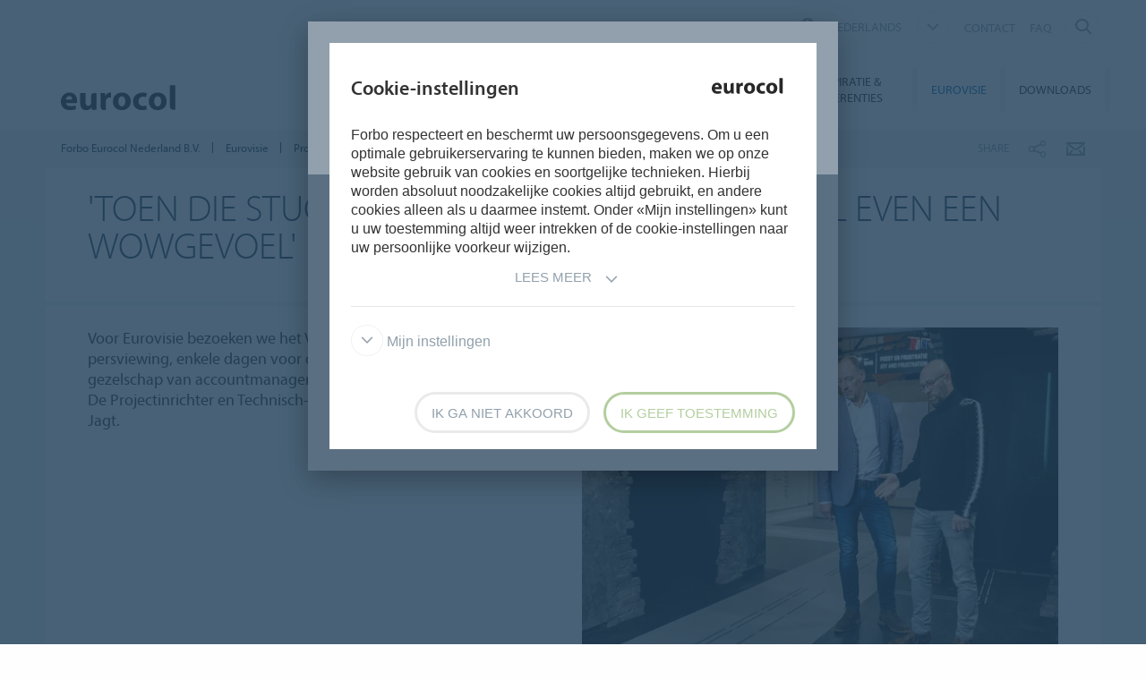

--- FILE ---
content_type: text/html; charset=utf-8
request_url: https://www.forbo.com/eurocol/nl/eurovisie/projecten/verzetsmuseum/p0e9ig
body_size: 14283
content:

<!DOCTYPE html>
<html class='no-js'  lang='nl-NL'>
<head>
    <title>Verzetsmuseum</title>
    <meta charset="utf-8" />
    <meta content='IE=edge' http-equiv='X-UA-Compatible'>
    <meta content="Eurovisie is een online magazine van Forbo Eurocol. Zeskleurig Marmoleum wijst de weg door vernieuwd Verzetsmuseum." name='description'>
    <meta content='width=device-width, initial-scale=1.0, user-scalable=no' name='viewport'>
    <meta content='telephone=no' name='format-detection'>
    <meta property="og:site_name" content="Forbo Eurocol" />
    <meta name="google-site-verification" content="JUZAaChT3INhzKnakC8LRgO11YMTvJRG82Iosp9VzOg" />
        <meta content='/content/images/favicons/eurocol192x192.png' name='msapplication-TileImage'>
        <link href='/content/images/favicons/eurocol192x192.png' rel='apple-touch-icon'>
        <link href='/content/images/favicons/eurocol32x32.png' rel='icon' type='image/png'>
        <link href='/content/images/favicons/eurocol48x48.ico' rel='shortcut icon' type='image/x-icon'>
    <link href='https://fast.fonts.net/cssapi/466931f4-bff6-4ebb-a05d-dd294ecbfaef.css' rel='stylesheet' type='text/css' />
    <link href="/bundles/application.css?v=ckmQAqYGBi9YJi_-XT7bbn-Lvjs" media='screen' rel='stylesheet' type="text/css" />
    <link href="/bundles/modules.css?v=U2ypB6lDfBoCLo8m7DEgUaunakc" media='screen' rel='stylesheet' type="text/css" />
    <link href="/bundles/cta.css?v=3UFRQB3klKyUPF-uvv66QkvaCbk" media='screen' rel='stylesheet' type="text/css" />
    <link href="/bundles/print.css?v=mY105H9U8BNvhlqmHiYS-nvyTFM" media='print' rel='stylesheet' type="text/css" />


    <link href="/bundles/swiper.css?v=nUW6zey3aJ4G_dSnNT1bXRibD7A" media='screen' rel='stylesheet' />
    <script src="/bundles/jquery.js?v=-3pWNgcdZfVJQsSUbk6CAAnFc2U"></script>

        <script type="application/ld+json">
            {
              "@context": "https://schema.org",
              "@type": "WebSite",
              "url": "https://www.forbo.com/eurocol",
              "name": "Forbo Eurocol",
              "alternateName": "Forbo.com",

                    "potentialAction": {
                          "@type": "SearchAction",
                          "target": "https://www.forbo.com/eurocol/nl/?q={search_term_string}",
                          "query-input": "required name=search_term_string"
                      }
                            }
        </script>

    <script src="https://www.recaptcha.net/recaptcha/api.js" async defer></script>
    <script type="text/javascript" src="/bundles/gtmhelper.js?v=Vj42wbQalVsyiCU-sjlulO7PqV8"></script>

        <script>
            var googleTagManagerAccount = 'GTM-PS3HGS';
            window.dataLayer = window.dataLayer || [];
            function gtag() { dataLayer.push(arguments); }
            setCookieModalOnChangeEvent();
            if (!hasCookieConsents()) {
                setDefaultConsent();
            } else {
                updateConsent();
            }
            setForboEmployeeIfAlreadySet();
            dataLayer.push({ 'gtm.start': new Date().getTime(), 'event': 'gtm.js' });

                                                                if (hasCookieConsents()) {
                    loadTagScript();
                }
                        </script>
    <link href="/bundles/cookieconsent-override.css?v=ZAkzQjQTJey6CJ5_Wa6LwkwVl_E" rel='stylesheet' type="text/css" />

    <script type="text/javascript">
      function onImageLoadError(src) {
        console.warn(`Image failed to load: ${src}`);
        fetch(src, { method: 'HEAD' })  /* Using HEAD to just check the headers */
          .then(response => {
            if (response.redirected && response.url.includes(encodeURIComponent(src))) {
              /* redirect to login page */
              window.location.href = `${window.location.origin}/login?redirectUri=${window.location.pathname}`;
            } else {
              console.log(`Image returned status: ${response.status}`);
            }
          })
          .catch(error => {
            console.error('Error fetching image:', src, error);
          });
      }
    </script>
</head>

<body data-company='forbo' data-area='eu' data-country='nl-nl' data-language="/eurocol/nl/" data-access-google-services="true" class="lang-nl">

    

        <!-- Google Tag Manager (noscript) -->
        <noscript b-6dhqtlsq74><iframe b-6dhqtlsq74 src="https://www.googletagmanager.com/ns.html?id=GTM-PS3HGS" height="0" width="0" style="display:none;visibility:hidden"></iframe></noscript>
        <!-- End Google Tag Manager (noscript) -->
    <div b-6dhqtlsq74 class='wrapper'>
        <!-- / Forbo meta-nav-slidout module start -->
        <section b-6dhqtlsq74 class='meta-nav-slideout' data-meta-slideout='country'>
            <div b-6dhqtlsq74 class='inner'>
                <div b-6dhqtlsq74 class='row'>
                    <div b-6dhqtlsq74 class='columns large-12'>
                            <!-- / Forbo language-selector module start -->
                            <form action='/' class='language-selector language-select custom' method='get'>
                                <div b-6dhqtlsq74 class='row'>
                                    <div b-6dhqtlsq74 class='columns'>
                                        <h2 b-6dhqtlsq74>
                                            <strong b-6dhqtlsq74>Selecteer je taal</strong>
                                        </h2>
                                    </div>
                                </div>
                                <div b-6dhqtlsq74 class='row'>
                                    <div b-6dhqtlsq74 class='columns large-3'>
                                        <label b-6dhqtlsq74 class='inline' for='language-dropdown'>Taal wijzigen </label>
                                        <select b-6dhqtlsq74 class='no-custom language-select' id='language-dropdown' name='language'></select>
                                        <div b-6dhqtlsq74 class='select-view language-select-view hide'></div>
                                    </div>
                                    <div b-6dhqtlsq74 class='columns large-3'>
                                        <label b-6dhqtlsq74 class='inline'>&nbsp;</label>
                                        <button b-6dhqtlsq74 type='submit'>
                                            Ga naar de site 
                                            <i b-6dhqtlsq74 aria-hidden='true' class='icon-forboicon-arrowright'></i>
                                        </button>
                                    </div>
                                    <div b-6dhqtlsq74 class='columns large-6'>
                                        <label b-6dhqtlsq74 class='wrapper remember-me' for='remember-selection'>
                                            <input b-6dhqtlsq74 class='custom hide' id='remember-selection' style='display: none;' type='checkbox'>
                                            <span b-6dhqtlsq74 class='custom checkbox'></span>
                                            Onthoud mijn selectie
                                        </label>
                                    </div>
                                </div>
                                <div b-6dhqtlsq74 class='row'>
                                    <div b-6dhqtlsq74 class='columns'>
                                        <div b-6dhqtlsq74 class='select-view large-select-view hide'></div>
                                    </div>
                                </div>
                            </form>
                            <!-- / Forbo language-selector module end -->
                    </div>
                </div>
            </div>
            <span b-6dhqtlsq74 class='button button-plus'>
                <i b-6dhqtlsq74 aria-hidden='true' class='icon-forboicon-wrong'></i>
            </span>
        </section>
        <section b-6dhqtlsq74 class='meta-nav-slideout' data-meta-slideout='login'>
            <div b-6dhqtlsq74 class='inner'>
                <div b-6dhqtlsq74 class='row'>
                    <div b-6dhqtlsq74 class='columns large-12'>
                        <p b-6dhqtlsq74>
                            Pulldown 2
                            <br b-6dhqtlsq74>
                            Pulldown 2
                            <br b-6dhqtlsq74>
                            Pulldown 2
                            <br b-6dhqtlsq74>
                            Pulldown 2
                            <br b-6dhqtlsq74>
                            Pulldown 2
                            <br b-6dhqtlsq74>
                            Pulldown 2
                            <br b-6dhqtlsq74>
                            Pulldown 2
                            <br b-6dhqtlsq74>
                            Pulldown 2
                            <br b-6dhqtlsq74>
                            Pulldown 2
                            <br b-6dhqtlsq74>
                        </p>
                    </div>
                </div>
            </div>
            <span b-6dhqtlsq74 class='button button-plus'>
                <i b-6dhqtlsq74 aria-hidden='true' class='icon-forboicon-wrong'></i>
            </span>
        </section>

            <!-- / Forbo division-switch module start -->
            <section b-6dhqtlsq74 class='meta-nav-slideout division-switch' data-meta-slideout='division-switch'>
                <div b-6dhqtlsq74 class='inner'>
                    <div b-6dhqtlsq74 class='row'>
                        <div b-6dhqtlsq74 class='columns'>
                            <h2 b-6dhqtlsq74>
                                <strong b-6dhqtlsq74>Forbo</strong>
                                Websites
                            </h2>
                            <h5 b-6dhqtlsq74 class='is-uppercase'>Select a division</h5>
                            <div b-6dhqtlsq74 class='row links'>
                                <div b-6dhqtlsq74 class='columns large-3'>
                                    <a b-6dhqtlsq74 class="button " title="Forbo Corporate" href="/corporate/en-gl/">
                                                    Forbo Group
                                                    <i b-6dhqtlsq74 aria-hidden='true' class='icon-forboicon-arrowright'></i>
                                                </a>
                                </div>
                                <div b-6dhqtlsq74 class='columns large-3'>
                                    <a b-6dhqtlsq74 class="button " title="Forbo Flooring" data-type="flooring" href="/flooring/en-US/?slideout=country">
                                                    Forbo Flooring Systems
                                                    <i b-6dhqtlsq74 aria-hidden='true' class='icon-forboicon-arrowright'></i>
                                                </a>
                                </div>
                                <div b-6dhqtlsq74 class='columns large-3'>
                                    <a b-6dhqtlsq74 class="button " title="Forbo Movement" data-type="movement" href="/movement/en-US/?slideout=country">
                                                    Forbo Movement Systems
                                                    <i b-6dhqtlsq74 aria-hidden='true' class='icon-forboicon-arrowright'></i>
                                                </a>
                                </div>
                                <div b-6dhqtlsq74 class='columns large-3'></div>
                            </div>

                        </div>
                    </div>
                </div>
                <span b-6dhqtlsq74 class='button button-plus'>
                    <i b-6dhqtlsq74 aria-hidden='true' class='icon-forboicon-wrong'></i>
                </span>
            </section>
            <!-- / Forbo division-switch module end -->
            <!-- / Forbo meta-nav-not-large module start -->
            <section b-6dhqtlsq74 class='meta-nav-slideout meta-nav-not-large' data-meta-slideout='meta-nav-not-large'>
                <div b-6dhqtlsq74 class='inner'>
                    <div b-6dhqtlsq74 class='row'>
                        <div b-6dhqtlsq74 class='columns'>

                                    <a b-6dhqtlsq74 class="button " title="CONTACT" href="/eurocol/nl/contact/pmrwvk">
                                        CONTACT
                                                                            <i b-6dhqtlsq74 aria-hidden='true' class='icon-forboicon-arrowright'></i>
                                                                        </a>
                                    <a b-6dhqtlsq74 class="button " title="FAQ" href="/eurocol/nl/faq/pgsv6q">
                                        FAQ
                                                                            <i b-6dhqtlsq74 aria-hidden='true' class='icon-forboicon-arrowright'></i>
                                                                        </a>
                        </div>
                    </div>
                </div>
                <span b-6dhqtlsq74 class='button button-plus'>
                    <i b-6dhqtlsq74 aria-hidden='true' class='icon-forboicon-wrong'></i>
                </span>
            </section>
            <!-- / Forbo meta-nav-not-large module end -->

        <!-- / Forbo meta-nav-slidout module end -->
        <div b-6dhqtlsq74 class='body-container'>
            
<header id="header" role="banner" class=""
        data-disable-cookie-consent="false"
        data-cookie-query="/apidata/CookieConfig/?divisionId=306c4b39-b4ce-4168-8d50-64aef25da743&amp;languageId=231ddb3f-f4a7-4735-937a-760153dcf174&amp;languageCode=nl&amp;regionCode=nl&amp;sitebaseUrl=/eurocol/nl/&amp;localizationCode=nl-NL"
        data-country-query="/apidata/CountryQuery/?canonicalId=p0e9ig&amp;divisionId=306c4b39-b4ce-4168-8d50-64aef25da743&amp;languageId=231ddb3f-f4a7-4735-937a-760153dcf174&amp;region=nl"
        data-language-query="/apidata/LanguageQuery/?canonicalId=p0e9ig&amp;divisionId=306c4b39-b4ce-4168-8d50-64aef25da743&amp;languageId=231ddb3f-f4a7-4735-937a-760153dcf174"
        data-country-contact-query="/apidata/CountryContactQuery/?canonicalId=p0e9ig&amp;divisionId=306c4b39-b4ce-4168-8d50-64aef25da743"
        data-cookie-statistics-path="/apidata/CookieStatistic?divisionId=306c4b39-b4ce-4168-8d50-64aef25da743&amp;languageId=231ddb3f-f4a7-4735-937a-760153dcf174&amp;regionCode=nl&amp;">

    <!-- / Forbo meta-nav module start -->
    <div class='row'>
      <div class='columns'>
        <nav class='meta-nav'>
          <ul class='right inline-list'>

                <li class='country slideout-link'>
                    <a class='button is-borderless' data-icon='s' data-meta-container='country' href='#' title='Nederlands'>
                      <span>Nederlands</span>
                      <i aria-hidden='true' class='arrow icon-inside-circle'></i>
                    </a>
                </li>

                <li class='meta-nav-not-large slideout-link'>
                  <a class='button is-borderless' data-icon='k' data-meta-container='meta-nav-not-large' href='#' title='Menu'>
                    <i aria-hidden='true' class='arrow icon-inside-circle'></i>
                  </a>
                </li>
                    <li class='link '>
                      <a title="CONTACT" href="/eurocol/nl/contact/pmrwvk">CONTACT</a>
                    </li>
                    <li class='link '>
                      <a title="FAQ" href="/eurocol/nl/faq/pgsv6q">FAQ</a>
                    </li>

              <li class='input'>
                
<form action='' class='search small' method='get'>
    <input placeholder='zoeken' type='search' name="q">
    <input id="b5689ff3-6895-4446-bd87-1cb88fb24e72" title='zoeken' type='submit'>
    <span>
        <i aria-hidden='true' class='icon-forboicon-detail'></i>
    </span>
</form>
              </li>
          </ul>
        </nav>
      </div>
    </div>
    <!-- / Forbo meta-nav module end -->
  <!-- / Forbo main-nav module start -->
  <div class="navigation-wrapper">
    <div class="logo-wrapper">
      <a id="logo" title="Eurocol" class="forbo-logo" href="/eurocol/nl/">
        <img src="/content/images/forbo_eurocol_logo.svg" width="100" height="40" title="Eurocol" alt="Eurocol">
      </a>
    </div>
    <div class="main-nav-wrapper">
      <nav class="main-nav top-bar" id="main-nav" role="navigation">
        <ul class="title-area">
            <li class='toggle-topbar menu-icon'>
              <a href='#' title='Menu'>
                <span>Menu</span>
              </a>
            </li>
        </ul>
        <section class="top-bar-section">
          <ul class="right">
                <li class=' has-dropdown '>
                  <a class="button" title="Over ons" href="/eurocol/nl/over-ons/pjltdk">
                    Over ons
                    <i aria-hidden='true' class='icon-forboicon-arrowright'></i>
                  </a>
                    <ul class='dropdown'>
                      <li>
                        <div class='inner'>
                          <div class='row'>
                            <div class='columns large-12'>
                              <h4>
                                <a title="Over ons" href="/eurocol/nl/over-ons/pjltdk">
                                  Over ons
                                </a>
                              </h4>
                              <ul>
                                  <li >
                                    <a class='button' href='/eurocol/nl/over-ons/werken-bij-eurocol/pl2pwt' title='Werken bij Eurocol'>
                                      Werken bij Eurocol
                                      <i aria-hidden='true' class='icon-forboicon-arrowright'></i>
                                    </a>
                                  </li>
                                  <li >
                                    <a class='button' href='/eurocol/nl/over-ons/bedrijfsfilm/p9wmhh' title='Bedrijfsfilm'>
                                      Bedrijfsfilm
                                      <i aria-hidden='true' class='icon-forboicon-arrowright'></i>
                                    </a>
                                  </li>
                                  <li >
                                    <a class='button' href='/eurocol/nl/over-ons/links/pjcc3p' title='Links'>
                                      Links
                                      <i aria-hidden='true' class='icon-forboicon-arrowright'></i>
                                    </a>
                                  </li>
                                  <li >
                                    <a class='button' href='/eurocol/nl/over-ons/iso-9001/p4ydhv' title='ISO 9001'>
                                      ISO 9001
                                      <i aria-hidden='true' class='icon-forboicon-arrowright'></i>
                                    </a>
                                  </li>
                                  <li >
                                    <a class='button' href='/eurocol/nl/over-ons/iso-14001/pjmwgl' title='ISO 14001'>
                                      ISO 14001
                                      <i aria-hidden='true' class='icon-forboicon-arrowright'></i>
                                    </a>
                                  </li>
                                  <li >
                                    <a class='button' href='/eurocol/nl/over-ons/vgw-beleid/pg4n00' title='VGW-beleid'>
                                      VGW-beleid
                                      <i aria-hidden='true' class='icon-forboicon-arrowright'></i>
                                    </a>
                                  </li>
                                  <li >
                                    <a class='button' href='/eurocol/nl/over-ons/veiligheidsinformatiebladen/pis8ku' title='Veiligheidsinformatiebladen'>
                                      Veiligheidsinformatiebladen
                                      <i aria-hidden='true' class='icon-forboicon-arrowright'></i>
                                    </a>
                                  </li>
                                  <li >
                                    <a class='button' href='/eurocol/nl/over-ons/reach/pd2mme' title='REACH'>
                                      REACH
                                      <i aria-hidden='true' class='icon-forboicon-arrowright'></i>
                                    </a>
                                  </li>
                              </ul>
                            </div>
                          </div>
                        </div>
                      </li>
                    </ul>
                  <i aria-hidden='true' class='close-button icon-forboicon-wrong'></i>
                </li>
                <li class=' has-dropdown '>
                  <a class="button" title="Duurzaamheid" href="/eurocol/nl/duurzaamheid/p78267">
                    Duurzaamheid
                    <i aria-hidden='true' class='icon-forboicon-arrowright'></i>
                  </a>
                    <ul class='dropdown'>
                      <li>
                        <div class='inner'>
                          <div class='row'>
                            <div class='columns large-12'>
                              <h4>
                                <a title="Duurzaamheid" href="/eurocol/nl/duurzaamheid/p78267">
                                  Duurzaamheid
                                </a>
                              </h4>
                              <ul>
                                  <li >
                                    <a class='button' href='/eurocol/nl/duurzaamheid/waterdicht-tegelwerk-en-breeam/p69rau' title='Waterdicht tegelwerk en BREEAM'>
                                      Waterdicht tegelwerk en BREEAM
                                      <i aria-hidden='true' class='icon-forboicon-arrowright'></i>
                                    </a>
                                  </li>
                                  <li >
                                    <a class='button' href='/eurocol/nl/duurzaamheid/verpakking-van-gerecycled-materiaal/pdwqlt' title='Verpakking van gerecycled materiaal '>
                                      Verpakking van gerecycled materiaal 
                                      <i aria-hidden='true' class='icon-forboicon-arrowright'></i>
                                    </a>
                                  </li>
                                  <li >
                                    <a class='button' href='/eurocol/nl/duurzaamheid/maatschappelijk-verantwoord-ondernemen/plw9ux' title='  Maatschappelijk Verantwoord Ondernemen'>
                                        Maatschappelijk Verantwoord Ondernemen
                                      <i aria-hidden='true' class='icon-forboicon-arrowright'></i>
                                    </a>
                                  </li>
                                  <li >
                                    <a class='button' href='/eurocol/nl/duurzaamheid/levenscyclusanalyse-van-eurocol-producten/pjitd7' title='Levenscyclusanalyse van Eurocol-producten'>
                                      Levenscyclusanalyse van Eurocol-producten
                                      <i aria-hidden='true' class='icon-forboicon-arrowright'></i>
                                    </a>
                                  </li>
                              </ul>
                            </div>
                          </div>
                        </div>
                      </li>
                    </ul>
                  <i aria-hidden='true' class='close-button icon-forboicon-wrong'></i>
                </li>
                <li class='  '>
                  <a class="button" title="Producten " href="/eurocol/nl/producten/pehaik">
                    Producten 
                    <i aria-hidden='true' class='icon-forboicon-arrowright'></i>
                  </a>
                  <i aria-hidden='true' class='close-button icon-forboicon-wrong'></i>
                </li>
                <li class='  '>
                  <a class="button" title="Services" href="/eurocol/nl/services/pw9tf6">
                    Services
                    <i aria-hidden='true' class='icon-forboicon-arrowright'></i>
                  </a>
                  <i aria-hidden='true' class='close-button icon-forboicon-wrong'></i>
                </li>
                <li class='  '>
                  <a class="button" title="Inspiratie &amp; Referenties" href="/eurocol/nl/inspiratie-referenties/pgg3vv">
                    Inspiratie &amp; Referenties
                    <i aria-hidden='true' class='icon-forboicon-arrowright'></i>
                  </a>
                  <i aria-hidden='true' class='close-button icon-forboicon-wrong'></i>
                </li>
                <li class='active  '>
                  <a class="button" title="Eurovisie" href="/eurocol/nl/eurovisie/pm5kx8">
                    Eurovisie
                    <i aria-hidden='true' class='icon-forboicon-arrowright'></i>
                  </a>
                  <i aria-hidden='true' class='close-button icon-forboicon-wrong'></i>
                </li>
                <li class='  '>
                  <a class="button" title="Downloads" href="/eurocol/nl/downloads/p7koj2">
                    Downloads
                    <i aria-hidden='true' class='icon-forboicon-arrowright'></i>
                  </a>
                  <i aria-hidden='true' class='close-button icon-forboicon-wrong'></i>
                </li>
          </ul>
        </section>
      </nav>
    </div>
  </div>
  <!-- / Forbo main-nav module end -->
</header>


            <main b-6dhqtlsq74 id='maincontent' role='content'>
                <!--[if gte IE 9]><!-->
                <div b-6dhqtlsq74 class='forbo-logo only-for-print' id='print-logo'></div>
                <!--<![endif]-->
                <!--[if lte IE 8]>
                    <div class='only-for-print'>
                        <img alt="" width="183" height="79" src="/content/images/forbo_logo.gif"/>
                    </div>
                <![endif]-->
                

    <div class='row '>
        <div class='columns small-7 large-8'>
            <!-- / Forbo breadcrumb module start -->
            <nav class='breadcrumb'>
                <div class='row'>
                    <ol class='breacrumb__list no-bullet' typeof='BreadcrumbList' vocab='https://schema.org/'>
                                    <li class="" property='itemListElement' typeof='ListItem'>
                                        <a href='/eurocol/nl/' title='Forbo Eurocol Nederland B.V.' property='item' typeof='WebPage'>
                                            <span property='name'>Forbo Eurocol Nederland B.V.</span>
                                        </a>
                                        <meta content='1' property='position'>
                                    </li>
                                    <li class="" property='itemListElement' typeof='ListItem'>
                                        <a href='/eurocol/nl/eurovisie/pm5kx8' title='Eurovisie' property='item' typeof='WebPage'>
                                            <span property='name'>Eurovisie</span>
                                        </a>
                                        <meta content='2' property='position'>
                                    </li>
                                    <li class="parent" property='itemListElement' typeof='ListItem'>
                                        <a href='/eurocol/nl/eurovisie/projecten/pqua33' title='Projecten' property='item' typeof='WebPage'>
                                                <i aria-hidden='true' class='icon-forboicon-arrowleft'></i>
                                            <span property='name'>Projecten</span>
                                        </a>
                                        <meta content='3' property='position'>
                                    </li>
                                    <li class="current" property='itemListElement' typeof='ListItem'>
                                        <div property="item" typeof="WebPage" resource="/eurocol/nl/eurovisie/projecten/verzetsmuseum/p0e9ig">
                                            <span property='name'>Verzetsmuseum</span>
                                        </div>
                                        <meta content='4' property='position'>
                                    </li>
                    </ol>
                </div>
            </nav>
            <!-- / Forbo breadcrumb module end -->
        </div>
        <div class='columns small-5 large-4'>
            <div class='share-bar'>
                <div class='row'>
                    <p class='share-title'>Share</p>
                    <ul class='button-group is-borderless'>
                            <li>
                                <a data-remodal-target="sharebuttons" href="#" title="Share">
                                    <i aria-hidden='true' class='icon-forboicon-share icon-inside-circle'></i>
                                </a>
                            </li>
                        <li>
                            <a id="hl-shared-email" title="Email" href="mailto:?subject=Verzetsmuseum&amp;body=%0D%0A%0Dhttps://www.forbo.com/eurocol/nl/eurovisie/projecten/verzetsmuseum/p0e9ig">
                                <i aria-hidden='true' class='icon-forboicon-couvert icon-inside-circle'></i>
                            </a>
                        </li>
                    </ul>
                </div>
            </div>
        </div>
    </div>



        <!-- / Forbo mixed multi module start -->
        <div class='row'>
            <div class='columns'>

    <div class="content-box">
        <div class="row">
            <div class="columns">
                <div class="inner">

                            <h1>'Toen die stucloper ervanaf ging, had ik wel even een wowgevoel'</h1>
                        <div class="row">
                            <div class="columns medium-6 large-6 left-item">
                                <article>
                                    <section>
                                        <p></p>
                                    </section>
                                </article>
                            </div>
                        </div>
                </div>
            </div>
        </div>
    </div>


    <!-- / Forbo content-box module with text and image above start -->
    <div class="">
        <div class='content-box'>
            <div class='row'>
                <div class='columns'>
                    <div class='inner'>
                        <div class='row'>
                            <div class='columns medium-6 large-6 left-item'>
                                <article>
                                    <section>
                                            <p>Voor Eurovisie bezoeken we het Verzetsmuseum tijdens de persviewing, enkele dagen voor de heropening. Dit doen we in gezelschap van accountmanager Projectstoffering Harry Buscher van De Projectinrichter en Technisch-commercieel adviseur René van der Jagt. </p>
                                    </section>
                                </article>
                            </div>
                            <div class='columns medium-6 large-6 right-item'>
                                <article>
                                    <section>
<img alt="Verzetsmuseum 1e" onerror="onImageLoadError(&#x27;https://forbo.azureedge.net/forboimages/1472651/Project%20Verzetsmuseum%20A&#x27;dam-De%20Projectinrichter%2003%20-%201e%20-%20LR.webp&#x27;)" src="https://forbo.azureedge.net/forboimages/1472651/Project%20Verzetsmuseum%20A&#x27;dam-De%20Projectinrichter%2003%20-%201e%20-%20LR.webp" title="Verzetsmuseum 1e" />                                    </section>
                                </article>
                            </div>
                        </div>
                    </div>
                </div>
            </div>
        </div>
    </div>
    <!-- / Forbo content-box module with text and image above end -->
        
    <!-- / Forbo content-box module with text and image above start -->
    <div class="">
        <div class='content-box'>
            <div class='row'>
                <div class='columns'>
                    <div class='inner'>
                        <div class='row'>
                            <div class='columns medium-6 large-6 left-item'>
                                <article>
                                    <section>
                                                    <h3><strong>Volledig toegankelijk</strong></h3>
                                            <p>Na ontvangst door persvoorlichter Peter Rosendaal krijgen we tijdens een presentatie alle ins en outs te horen over de 'fonkelnieuwe tentoonstelling', zoals het in de persmap heet. Een belangrijke voorwaarde voor het volledig vernieuwde museum was toegankelijkheid voor elke bezoeker. Dit komt dan ook overal in de expositie tot uiting. Zo is op beeldschermen met videopresentaties een gebarentolk in het beeld geïntegreerd en 'voelobjecten' om te betasten, zijn ook voor rolstoelgebruikers goed bereikbaar. Wat ons al direct bij binnenkomst opviel, zijn de geleideroutes voor blinden en slechtzienden, op de lichtgekleurde Marmoleum Fresco-looproute. Deze profielen werden aangebracht door het gespecialiseerde bedrijf TG Lining. Harry Buscher van De Projectinrichter ziet ze vandaag ook voor het eerst.</p>
                                    </section>
                                </article>
                            </div>
                            <div class='columns medium-6 large-6 right-item'>
                                <article>
                                    <section>
<img alt="Verzetsmuseum 2e" onerror="onImageLoadError(&#x27;https://forbo.azureedge.net/forboimages/1472652/Project%20Verzetsmuseum%20A&#x27;dam-De%20Projectinrichter%2005%20-%202e%20-%20LR.webp&#x27;)" src="https://forbo.azureedge.net/forboimages/1472652/Project%20Verzetsmuseum%20A&#x27;dam-De%20Projectinrichter%2005%20-%202e%20-%20LR.webp" title="Verzetsmuseum 2e" />                                    </section>
                                </article>
                            </div>
                        </div>
                    </div>
                </div>
            </div>
        </div>
    </div>
    <!-- / Forbo content-box module with text and image above end -->
        
    <!-- / Forbo content-box module with text and image above start -->
    <div class="">
        <div class='content-box'>
            <div class='row'>
                <div class='columns'>
                    <div class='inner'>
                        <div class='row'>
                            <div class='columns medium-6 large-6 left-item'>
                                <article>
                                    <section>
                                                    <h3><strong>Schenkels</strong></h3>
                                            <p>'Een knap stukje werk', vindt Harry, 'die profielen zijn perfect geplaatst.' Opvallend genoeg blijken de geleideroutes mooi bij het vloerontwerp te passen. 'Ze doen er beslist geen afbreuk aan en dat is best bijzonder', vervolgt Harry. 'Dat moest ook wel, want onze mensen hebben heel nauwkeurig gewerkt om de vloervakken en -banen mooi op maat te maken, in zes tinten grijs en antraciet. Voor het installeren stonden de scheidingswanden nog niet, maar de schenkels, zeg maar de vloerkernen van de wanden, lagen er al wel. Vanuit daar is heel precies gemeten en gesneden om perfect volgens het ontwerp uit te komen nadat de wanden eenmaal waren geplaatst.'</p>
                                    </section>
                                </article>
                            </div>
                            <div class='columns medium-6 large-6 right-item'>
                                <article>
                                    <section>
<img alt="Verzetsmuseum 3e" onerror="onImageLoadError(&#x27;https://forbo.azureedge.net/forboimages/1472654/20220714_105253611_iOS%20Verzetsmuseum%201%20-%203e%20-LR.webp&#x27;)" src="https://forbo.azureedge.net/forboimages/1472654/20220714_105253611_iOS%20Verzetsmuseum%201%20-%203e%20-LR.webp" title="Verzetsmuseum 3e" />                                    </section>
                                </article>
                            </div>
                        </div>
                    </div>
                </div>
            </div>
        </div>
    </div>
    <!-- / Forbo content-box module with text and image above end -->
        
    <!-- / Forbo content-box module with text and image above start -->
    <div class="">
        <div class='content-box'>
            <div class='row'>
                <div class='columns'>
                    <div class='inner'>
                        <div class='row'>
                            <div class='columns medium-6 large-6 left-item'>
                                <article>
                                    <section>
                                                    <h3><strong>Geen lasnaden</strong></h3>
                                            <p>En dat is prima gelukt, mogen we vaststellen. De diverse ruimten in de tentoonstelling hebben allemaal hun eigen sfeer, licht en kleur. Ze worden met elkaar verbonden door het lichtgrijze looppad. Alle banen en vlakken Marmoleum zijn zonder lasnaad strak tegen elkaar geïnstalleerd. De maatvoering is perfect. 'Dat kun je aan de mensen van De Projectinrichter wel overlaten', zegt Technisch-commercieel adviseur René van der Jagt. 'Dit is echt hoogwaardig vakwerk. Moet je bijvoorbeeld die strakke versteknaden eens zien.' Harry hoort het tevreden aan. 'Je wilt zo'n mooi vloerontwerp in zo'n bijzonder gebouw natuurlijk perfect uitvoeren', zegt hij. 'We hebben dan ook veel aandacht besteed aan de basis, door de ondergrond optimaal voor te bereiden. Onder het oude linoleum lag een zand-cementdekvloer. Eventuele scheurtjes daarin hebben we gerepareerd met<br/> <a class="is-borderless" href="https://www.forbo.com/eurocol/nl/945-europlan-solid/el3cpb"><strong>945 Europlan Solid</strong></a>. Vervolgens hebben we de vloer voorgestreken met <a class="is-borderless" href="https://www.forbo.com/eurocol/nl/044-europrimer-multi/eu5d09"><strong>044 Europrimer Multi</strong></a>  en geëgaliseerd met <a class="is-borderless" href="https://www.forbo.com/eurocol/nl/924-europlan-hybrid/e48iyp"><strong>924 Europlan Hybrid</strong></a> , die we machinaal hebben verpompt. De samenwerking met onze opdrachtgever, OM Bouwgroep uit Zaandam, is heel soepel verlopen.'  Een ander onderdeel waar Harry veel tijd, voorbereiding en aandacht aan spendeerde, was het banenplan. 'Dat vergde behoorlijk wat rekenwerk, passen en meten. Ga maar na: hoeveel meter neem je van welke rol Marmoleum, voor welke baan en welk vlak? En dat in zes kleuren. Het was een flinke puzzel, maar we zijn er mooi mee uitgekomen.' </p>
                                    </section>
                                </article>
                            </div>
                            <div class='columns medium-6 large-6 right-item'>
                                <article>
                                    <section>
<img alt="Verzetsmuseum 4e" onerror="onImageLoadError(&#x27;https://forbo.azureedge.net/forboimages/1472653/Project%20Verzetsmuseum%20A&#x27;dam-De%20Projectinrichter%2012%20-%204e%20-LR.webp&#x27;)" src="https://forbo.azureedge.net/forboimages/1472653/Project%20Verzetsmuseum%20A&#x27;dam-De%20Projectinrichter%2012%20-%204e%20-LR.webp" title="Verzetsmuseum 4e" />                                    </section>
                                </article>
                            </div>
                        </div>
                    </div>
                </div>
            </div>
        </div>
    </div>
    <!-- / Forbo content-box module with text and image above end -->
        
    <!-- / Forbo content-box module with text and image above start -->
    <div class="">
        <div class='content-box'>
            <div class='row'>
                <div class='columns'>
                    <div class='inner'>
                        <div class='row'>
                            <div class='columns medium-6 large-6 left-item'>
                                <article>
                                    <section>
                                                    <h3><strong>Steeds grimmiger</strong></h3>
                                            <p>Dan komen we Maaike Stevens tegen van Ilona Larijsse Creative Design Studio, het bureau dat de nieuwe tentoonstelling ontwierp, inclusief het vloerenplan. 'De geschiedenis van de Tweede Wereldoorlog is bekend, maar het museum vertelt het verhaal nu op basis van honderd persoonlijke verhalen. We hebben de ruimte verdeeld in zes tijdsvakken en naarmate je verder 'in de oorlog komt', via het centrale looppad, wordt de sfeer steeds grimmiger. Dat zie je terug in de belichting van objecten, maar ook in het kleurgebruik op de vloeren en wanden.' </p>
                                    </section>
                                </article>
                            </div>
                            <div class='columns medium-6 large-6 right-item'>
                                <article>
                                    <section>
<img alt="Verzetsmuseum 5e" onerror="onImageLoadError(&#x27;https://forbo.azureedge.net/forboimages/1472655/Project%20Verzetsmuseum%20A&#x27;dam-De%20Projectinrichter%2004%20-%205e%20-%20LR.webp&#x27;)" src="https://forbo.azureedge.net/forboimages/1472655/Project%20Verzetsmuseum%20A&#x27;dam-De%20Projectinrichter%2004%20-%205e%20-%20LR.webp" title="Verzetsmuseum 5e" />                                    </section>
                                </article>
                            </div>
                        </div>
                    </div>
                </div>
            </div>
        </div>
    </div>
    <!-- / Forbo content-box module with text and image above end -->
        
    <!-- / Forbo content-box module with text and image above start -->
    <div class="">
        <div class='content-box'>
            <div class='row'>
                <div class='columns'>
                    <div class='inner'>
                        <div class='row'>
                            <div class='columns medium-6 large-6 left-item'>
                                <article>
                                    <section>
                                                    <h3><strong>Wowgevoel</strong></h3>
                                            <p>Maaike vertelt ook over de uitdaging om er een volledig toegankelijk museum van te maken. 'We hebben dingen letterlijk in de praktijk getest. Voor een rolstoel houd je in je ontwerp bijvoorbeeld rekening met een draaicirkel van 1 meter 20, maar dan bleek bijvoorbeeld dat een rolstoelgebruiker daar door zijn behendigheid meer dan genoeg aan had.' Dan de vraag wat zijzelf van de vloer vindt, of deze er zo is uitgekomen als in het ontwerp bedoeld. 'Hij ligt er echt heel strak in', zegt ze. 'Toen de vloerafwerking klaar was en we gingen inrichten, was het Marmoleum netjes afgedekt met stucloper om het te beschermen. Toen die ervanaf ging, had ik wel even een wowgevoel.' </p>
                                    </section>
                                </article>
                            </div>
                            <div class='columns medium-6 large-6 right-item'>
                                <article>
                                    <section>
<img alt="Verzetsmuseum 11e" onerror="onImageLoadError(&#x27;https://forbo.azureedge.net/forboimages/1473725/Project%20Verzetsmuseum%20A&#x27;dam-De%20Projectinrichter%2011%20-%20LR.webp&#x27;)" src="https://forbo.azureedge.net/forboimages/1473725/Project%20Verzetsmuseum%20A&#x27;dam-De%20Projectinrichter%2011%20-%20LR.webp" title="Verzetsmuseum 11e" />                                    </section>
                                </article>
                            </div>
                        </div>
                    </div>
                </div>
            </div>
        </div>
    </div>
    <!-- / Forbo content-box module with text and image above end -->
        
    <!-- / Forbo content-box module with text and image above start -->
    <div class="">
        <div class='content-box'>
            <div class='row'>
                <div class='columns'>
                    <div class='inner'>
                        <div class='row'>
                            <div class='columns medium-6 large-6 left-item'>
                                <article>
                                    <section>
                                                    <h3><strong>Beklemmend</strong></h3>
                                            <p>Tot slot lopen we nog een ronde langs de diverse museumruimten, (klank)beelden en objecten. We zijn gekomen voor de vloer, maar onze blik wordt als vanzelf getrokken naar wat er allemaal wordt getoond. De persoonlijke verhalen en bezittingen geven een gezicht aan de beklemming en naargeestigheid van een land onder bezetting en wat zoiets met mensen doet. Met slachtoffers en met daders, al is die scheidslijn niet altijd even duidelijk te trekken, zo luidt een van de boodschappen aan de bezoeker. Een bezoek aan het vernieuwde Verzetsmuseum in Amsterdam is in meerdere opzichten meer dan de moeite waard.   </p>
                                    </section>
                                </article>
                            </div>
                            <div class='columns medium-6 large-6 right-item'>
                                <article>
                                    <section>
<img alt="Verzetsmuseum 7e" onerror="onImageLoadError(&#x27;https://forbo.azureedge.net/forboimages/1472657/Project%20Verzetsmuseum%20A&#x27;dam-De%20Projectinrichter%2014%20-%207e%20-LR.webp&#x27;)" src="https://forbo.azureedge.net/forboimages/1472657/Project%20Verzetsmuseum%20A&#x27;dam-De%20Projectinrichter%2014%20-%207e%20-LR.webp" title="Verzetsmuseum 7e" />                                    </section>
                                </article>
                            </div>
                        </div>
                    </div>
                </div>
            </div>
        </div>
    </div>
    <!-- / Forbo content-box module with text and image above end -->
        
    <div class="content-box">
        <div class="row">
            <div class="columns">
                <div class="inner">

                        <div class="row">
                            <div class="columns medium-6 large-6 left-item">
                                <section>
                                    <p><a class="is-borderless" href="https://www.verzetsmuseum.org/" target="_blank"><strong>verzetsmuseum.org</strong></a><br/><br/><a class="is-borderless" href="https://www.deprojectinrichter.com/" target="_blank"><strong>deprojectinrichter.com</strong></a><br/><br/><a class="is-borderless" href="https://www.ilonalaurijsse.nl/" target="_blank"><strong>ilonalaurijsse.nl</strong></a><br/><br/><a class="is-borderless" href="https://tglining.nl/" target="_blank"><strong>tglining.nl</strong></a><br/><br/><a class="is-borderless" href="https://www.ombouwgroep.nl/" target="_blank"><strong>ombouwgroep.nl</strong></a><br/></p>
                                </section>
                            </div>
                        </div>
                </div>
            </div>
        </div>
    </div>

            </div>
        </div>
        <!-- / Forbo mixed multi module end -->


<hr />




            </main>
            
  <footer role='contentinfo'>
      


      <a id="scroll-top" class="button button-one-icon" title="Top" href="/">
          <i aria-hidden='true' class='icon-forboicon-largearrowup icon-inside-circle has-fat-border'></i>
      </a>

        <div class='footer-row'>
            <div class='row'>
                <div class='columns large-6 medium-12 medium-line'>
                    <div class='row'>
                        <div class='columns large-6 medium-6'>
                            <h3>Forbo Websites</h3>
                            <nav class='websites'>
                                <ul class='no-bullet'>
                                    <li class=''>
                                        <!-- / Forbo button-group module expand variant start -->
                                            <a class="button button-expand footer-set-button" title="Forbo Corporate" href="/corporate/en-gl/">
                                            Forbo Group
                                            <i aria-hidden='true' class='icon-forboicon-arrowright'></i>
                                        </a>

                                        <!-- / Forbo button-group module expand variant end -->
                                    </li>
                                    <li class=''>
                                        <!-- / Forbo button-group module expand variant start -->
                                            <a class="button button-expand footer-set-button" title="Forbo Flooring Systems" href="https://www.forbo.com/flooring/en-gl/">
                                            Forbo Flooring Systems
                                            <i aria-hidden='true' class='icon-forboicon-arrowright'></i>
                                        </a>

                                        <!-- / Forbo button-group module expand variant end -->
                                    </li>
                                    <li class=''>
                                        <!-- / Forbo button-group module expand variant start -->
                                            <a class="button button-expand footer-set-button" title="Forbo Movement Systems" href="https://www.forbo.com/movement/en-gl/">
                                            Forbo Movement Systems
                                            <i aria-hidden='true' class='icon-forboicon-arrowright'></i>
                                        </a>

                                        <!-- / Forbo button-group module expand variant end -->
                                    </li>
                                </ul>
                            </nav>
                        </div>
                            <div class='columns large-6 medium-6'>
                                <h3>Country sites</h3>
                                <!-- / Forbo button-group module expand variant start -->
                                <a class="button button-expand call-slideout" title="Country sites" data-meta-container="country" href="/">
                                    Choose your country
                                    <i aria-hidden='true' class='icon-forboicon-arrowright'></i>
                                </a>

                                <!-- / Forbo button-group module expand variant end -->
                            </div>
                    </div>
                </div>
                <div class='columns large-6 medium-12'>
                    <div class='row'>
                        <div class='columns large-6 medium-6'>
                              <h3>My Forbo</h3>
                              <nav>
                                  <ul class='no-bullet'>
                                          <li >
                                              <a title="Archief webinars" href="/eurocol/nl/archief-webinars/pxvyri">Archief webinars</a>
                                          </li>
                                          <li >
                                              <a title="Archief webinars architecten" href="/eurocol/nl/archief-webinars-architecten/peb3uz">Archief webinars architecten</a>
                                          </li>
                                  </ul>
                              </nav>
                        </div>
                        <div class='columns large-6 medium-6'>
                           
<form action='' class='search open set-search-footer' method='get'>
    <input placeholder='zoeken' type='search' name="q">
    <input id="8c21ee50-e688-444d-bf4d-66dad7b7fbae" title='zoeken' type='submit'>
    <span>
        <i aria-hidden='true' class='icon-forboicon-detail'></i>
    </span>
</form>
                            <!-- / Forbo button-group module is-borderless state start -->
                            <ul class='button-group is-borderless'>
                                        <li>
                                            <a data-gtm-selector="footer|social-media-icon" title="Facebook" href="https://www.facebook.com/forbo.eurocol" target="_blank">
                                                <i aria-hidden='true' class='icon-forboicon-facebook icon-inside-circle'></i>
                                            </a>
                                        </li>
                                        <li>
                                            <a data-gtm-selector="footer|social-media-icon" title="Linkedin" href="https://www.linkedin.com/company/forbo-eurocol-bv" target="_blank">
                                                <i aria-hidden='true' class='icon-forboicon-linkedin icon-inside-circle'></i>
                                            </a>
                                        </li>
                                        <li>
                                            <a data-gtm-selector="footer|social-media-icon" title="Youtube" href="https://www.youtube.com/user/forboeurocol" target="_blank">
                                                <i aria-hidden='true' class='icon-forboicon-youtube icon-inside-circle'></i>
                                            </a>
                                        </li>
                                        <li>
                                            <a data-gtm-selector="footer|social-media-icon" title=" Pinterest" href="https://nl.pinterest.com/eurocol/" target="_blank">
                                                <i aria-hidden='true' class='icon-forboicon-pinterest icon-inside-circle'></i>
                                            </a>
                                        </li>
                                        <li>
                                            <a data-gtm-selector="footer|social-media-icon" title=" Instagram" href=" https://www.instagram.com/forboeurocol/" target="_blank">
                                                <i aria-hidden='true' class='icon-forboicon-instagram icon-inside-circle'></i>
                                            </a>
                                        </li>
                            </ul>
                            <!-- / Forbo button-group module is-borderless state end -->
                            <nav class='slashes'>
                                <ul class='inline-list'>
                                            <li >
                                                <a title="Voorwaarden" href="/eurocol/nl/terms/voorwaarden/phmxju">Voorwaarden</a>
                                            </li>
                                            <li >
                                                <a title="Disclaimer" href="/eurocol/nl/terms/disclaimer/pa0frg">Disclaimer</a>
                                            </li>
                                            <li >
                                                <a title="Privacy" href="/eurocol/nl/terms/privacy/p2mn3k">Privacy</a>
                                            </li>
                                            <li >
                                                <a title="Security &amp; Cookies" href="/eurocol/nl/terms/security-cookies/pvfiud">Security &amp; Cookies</a>
                                            </li>
                                            <li >
                                                <a title="Cookie-richtlijn " href="/eurocol/nl/terms/cookie-richtlijn/pwqvhk">Cookie-richtlijn </a>
                                            </li>
                                            <li >
                                                <a title="Forbo Integrity Line" href="/eurocol/nl/contact/forbo-integrity-line/pzmu6n">Forbo Integrity Line</a>
                                            </li>
                                      <li>
                                        <a id="open-cookie-consent-modal" title="Cookie-instellingen" href="#">Cookie-instellingen</a>
                                      </li>
                                </ul>
                            </nav>
                        </div>
                    </div>
                </div>
            </div>
        </div>
        <div class='hide-for-medium-down'>
            <div class='footer-row'>
              <div class='row'>
                <div class='columns large-3'>
                    <h3>
                      Eurocol Website
                    </h3>
                    <nav>
                      <ul class='no-bullet'>
                          <li >
                            <a title="Over ons" href="/eurocol/nl/over-ons/pjltdk">Over ons</a>
                          </li>
                          <li >
                            <a title="Duurzaamheid" href="/eurocol/nl/duurzaamheid/p78267">Duurzaamheid</a>
                          </li>
                          <li >
                            <a title="Producten " href="/eurocol/nl/producten/pehaik">Producten </a>
                          </li>
                          <li >
                            <a title="Services" href="/eurocol/nl/services/pw9tf6">Services</a>
                          </li>
                          <li >
                            <a title="Inspiratie &amp; Referenties" href="/eurocol/nl/inspiratie-referenties/pgg3vv">Inspiratie &amp; Referenties</a>
                          </li>
                          <li >
                            <a title="Eurovisie" href="/eurocol/nl/eurovisie/pm5kx8">Eurovisie</a>
                          </li>
                          <li >
                            <a title="Downloads" href="/eurocol/nl/downloads/p7koj2">Downloads</a>
                          </li>
                      </ul>
                    </nav>
                </div>
                    <div class='columns large-3'>
                      <h3>&nbsp;</h3>
                      <p>
                        Forbo Eurocol Nederland B.V.
                        <br>
                        Industrieweg 1-2
                        <br>
                        Postbus 130
                        <br>
                        1520 AC Wormerveer
                      </p>
                      <p>
                          Phone: <a href="tel:&#x2B;310756271600">&#x2B;31 (0)75 627 16 00</a> <br/>
                      </p>
                      <!-- / Forbo button module is-borderless state end -->

                        <br>
                    </div>

                <div class='columns large-3'>
                </div>
              </div>
            </div>
        </div>

      <div class='footer-row '>
          <div class='row'>
              <div class='columns'>
                <h2 class='tagline'>the strong connection</h2>
                <a id="logo-footer" title="Eurocol" class="forbo-logo" href="/eurocol/nl/">
                  <img src="/content/images/forbo_eurocol_logo_white.svg" width="100" height="40" title="Eurocol" alt="Eurocol">
                </a>
              </div>
          </div>
      </div>
  </footer>

        </div>
    </div>

        <div b-6dhqtlsq74 class='remodal-bg'>
            <div b-6dhqtlsq74 class='remodal share-links-buttons' data-remodal-id='sharebuttons' data-remodal-options='hashTracking: false'>
                <a b-6dhqtlsq74 class='button button-one-icon remodal-close share-links-close' data-remodal-action='close'>
                    <i b-6dhqtlsq74 aria-hidden='true' class='icon-forboicon-wrong icon-inside-circle'></i>
                </a>
                <!-- / Forbo button-group module is-borderless state start -->
                <ul b-6dhqtlsq74 class='button-group is-borderless'>
                        <li b-6dhqtlsq74>
                            <a b-6dhqtlsq74 class="" id="hl-facebook" title="Facebook" href="https://www.facebook.com/sharer/sharer.php?u=https://www.forbo.com/eurocol/nl/eurovisie/projecten/verzetsmuseum/p0e9ig" target="_blank">
                                <i b-6dhqtlsq74 aria-hidden='true' class='icon-forboicon-facebook icon-inside-circle'></i>
                            </a>
                        </li>
                        <li b-6dhqtlsq74>
                            <a b-6dhqtlsq74 class="" id="hl-linkedin" title="LinkedIn" href="https://www.linkedin.com/shareArticle?mini=true&amp;url=https://www.forbo.com/eurocol/nl/eurovisie/projecten/verzetsmuseum/p0e9ig&amp;title=&amp;summary=&amp;source=" target="_blank">
                                <i b-6dhqtlsq74 aria-hidden='true' class='icon-forboicon-linkedin icon-inside-circle'></i>
                            </a>
                        </li>
                        <li b-6dhqtlsq74>
                            <a b-6dhqtlsq74 class="share-link-pinterest" id="hl-pinterest" title="Pinterest" href="https://pinterest.com/pin/create/button/?url=https://www.forbo.com/eurocol/nl/eurovisie/projecten/verzetsmuseum/p0e9ig&amp;media=" target="_blank">
                                <i b-6dhqtlsq74 aria-hidden='true' class='icon-forboicon-pinterest icon-inside-circle'></i>
                            </a>
                        </li>
                        <li b-6dhqtlsq74>
                            <a b-6dhqtlsq74 class="" id="hl-twitter" title="Twitter" href="https://twitter.com/home?status=https://www.forbo.com/eurocol/nl/eurovisie/projecten/verzetsmuseum/p0e9ig" target="_blank">
                                <i b-6dhqtlsq74 aria-hidden='true' class='icon-forboicon-twitter icon-inside-circle'></i>
                            </a>
                        </li>
                </ul>
                <!-- / Forbo button-group module is-borderless state end -->
            </div>
        </div>

    <script type="text/javascript" src="/bundles/fontdetect.js?v=jQHvKNxgMrNHG0cxoN-6NZnq9DM"></script>
        <script>
            document.addEventListener('DOMContentLoaded', function () {
                indicateForboEmployee();
            });
        </script>


<script data-cookiecategory="analytics" type="text/plain">
    (function(c,l,a,r,i,t,y){
        c[a]=c[a]||function(){(c[a].q=c[a].q||[]).push(arguments)};
        t=l.createElement(r);t.async=1;t.src="https://www.clarity.ms/tag/"+i;
        y=l.getElementsByTagName(r)[0];y.parentNode.insertBefore(t,y);
    })(window, document, "clarity", "script", "rq38t52ogw");
</script>

    <script src="/bundles/modernizr.js?v=u6DrQ6Rf0zwettNEikWYsS844yc" type='module'></script>

        <script src="https://maps.googleapis.com/maps/api/js?key=AIzaSyAYM-INbkPPPfVMtAqQx-kSBW0ThKHJ7sA&channel=5"></script>

    <script src="/bundles/main.js?v=LcLLFCGOFynvjR0Y30F0482YDgg"></script>
    <script src="/scripts/application.js" type='module'></script>
    <script src="/bundles/productfinder.js?v=hTHKyebWsuaxPVeY1-5ZzPifJqk" type='module'></script>
    <script src="/bundles/product_filter.js?v=u0kJGnwFp1uKLI34oyUNDxQblBU" type='module'></script>
    <script src="/bundles/application.overrides.js?v=Gv6BhL5hsvcDzfUy_j91X_4Me7Q" type='module'></script>
    <script src="/bundles/waypoints.js?v=M_ph0sayMm5fEj71a2iF1wjyw5s" type='module'></script>
    <script src="/bundles/counterup.js?v=VlKDnkMZaLFNhl7NVys_bldORos" type='module'></script>
    <script src="/bundles/main2.js?v=n75DClp3Zo-8q1dnAjqAe-ydLfM"></script>

    <script src="/bundles/form-validation.js?v=VpZBk26ZOtb9-BoULz2F02R_NCs"></script>

    <!--wn1sdwk000TPO / US -->
</body>
</html>
